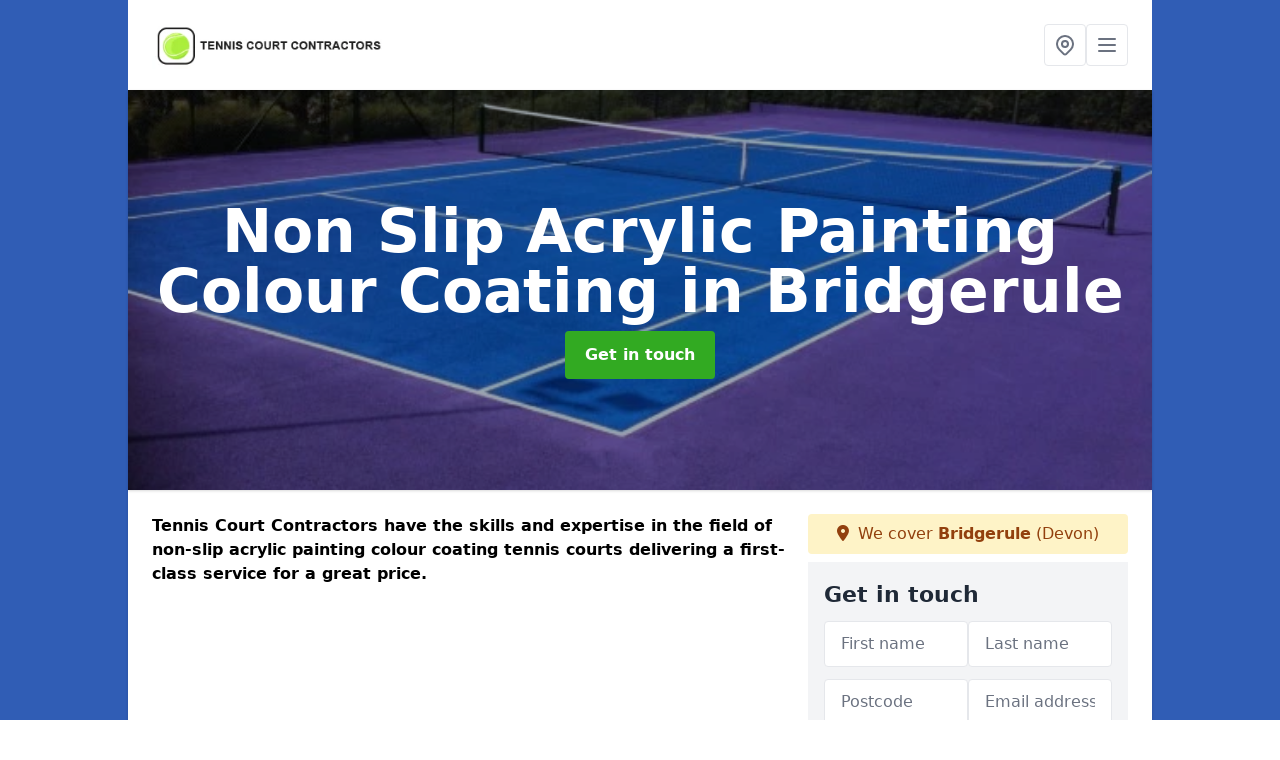

--- FILE ---
content_type: text/html; charset=UTF-8
request_url: https://tenniscourtcontractors.co.uk/applications/tennis-court-acrylic-marking/devon/bridgerule
body_size: 9158
content:
<!DOCTYPE html>
<html lang="en">
    <head>
        <meta charset="utf-8">
        <meta name="viewport" content="width=device-width, initial-scale=1">
        <meta name="csrf-token" content="dmAujU6SDQwdhMNeavdfQUs4S0LfJI9t7Hf3xjzG">

        <title>Non Slip Acrylic Painting Colour Coating in Bridgerule</title>
        <meta name="description" content="Spraying and painting tennis courts in Bridgerule EX22 7 are carried out in acrylic paint to produce the best results for your facility." />

        
        <link rel="canonical" href="https://tenniscourtcontractors.co.uk/applications/tennis-court-acrylic-marking/devon/bridgerule">

                <link rel="stylesheet" href="/css/app.css?id=157a0fe50970dfab353deec9045421e3">
        <link rel="stylesheet" href="https://cdnjs.cloudflare.com/ajax/libs/font-awesome/6.4.0/css/all.min.css" integrity="sha512-iecdLmaskl7CVkqkXNQ/ZH/XLlvWZOJyj7Yy7tcenmpD1ypASozpmT/E0iPtmFIB46ZmdtAc9eNBvH0H/ZpiBw==" crossorigin="anonymous" referrerpolicy="no-referrer" />
                <!-- Global site tag (gtag.js) - Google Analytics -->
<script async src="https://www.googletagmanager.com/gtag/js?id=UA-124334479-1"></script>
<script>
  window.dataLayer = window.dataLayer || [];
  function gtag(){dataLayer.push(arguments);}
  gtag('js', new Date());

  gtag('config', 'UA-124334479-1');
</script>

    <meta name="google-site-verification" content="DgoJfTUrDUYI839z8FS-jiljEf-V12VuW9r9EatsIUk" />
    </head>
    <body class="font-sans antialiased">
        
    <div style="background-color: #305db5" class="relative flex min-h-screen lg:px-0">

        <div class="container w-full md:max-w-5xl mx-auto v-cloak" id="app">

            <header class="bg-white">
    <div class="flex justify-between items-center px-6 py-3">
        <a href="/">
            <img class="max-h-14" src="https://tenniscourtcontractors.co.uk/tenancy/assets/1666172432_FILE-20150324-2141MU5K6UMR2FLV.png" loading="lazy">
        </a>
        <nav class="pl-6 py-3">
            <div class="flex items-center gap-2">
                                <div class="relative locations-dropdown">
                    <button type="button" class="locations-button p-2 bg-white rounded border hover:bg-gray-50" aria-label="Other locations">
                        <svg class="w-6 h-6 text-gray-500" fill="none" stroke="currentColor" stroke-linecap="round" stroke-linejoin="round" stroke-width="2" viewBox="0 0 24 24">
                            <path d="M17.657 16.657L13.414 20.9a1.998 1.998 0 01-2.827 0l-4.244-4.243a8 8 0 1111.314 0z"></path>
                            <path d="M15 11a3 3 0 11-6 0 3 3 0 016 0z"></path>
                        </svg>
                    </button>
                    <div class="locations-menu absolute right-0 mt-2 w-64 bg-white rounded-md shadow-lg z-50 hidden">
                        <div class="py-2">
                            <div class="px-4 py-2 border-b border-gray-200">
                                <p class="text-sm font-semibold text-gray-700">Other locations available</p>
                            </div>
                            <div class="max-h-96 overflow-y-auto">
                                <ul class="py-1">
                                                                                                                                                                        <li><a class="text-blue-800 hover:bg-gray-100 hover:text-blue-900 px-4 py-2 block text-sm" href="/applications/tennis-court-acrylic-marking/devon/south-radworthy">South Radworthy</a></li>
                                                                                                                                                                                                                                                            <li><a class="text-blue-800 hover:bg-gray-100 hover:text-blue-900 px-4 py-2 block text-sm" href="/applications/tennis-court-acrylic-marking/devon/higher-rocombe">Higher Rocombe</a></li>
                                                                                                                                                                                                                                                            <li><a class="text-blue-800 hover:bg-gray-100 hover:text-blue-900 px-4 py-2 block text-sm" href="/applications/tennis-court-acrylic-marking/devon/whitmoor">Whitmoor</a></li>
                                                                                                                                                                                                                                                            <li><a class="text-blue-800 hover:bg-gray-100 hover:text-blue-900 px-4 py-2 block text-sm" href="/applications/tennis-court-acrylic-marking/devon/lake">Lake</a></li>
                                                                                                                                                                                                                                                            <li><a class="text-blue-800 hover:bg-gray-100 hover:text-blue-900 px-4 py-2 block text-sm" href="/applications/tennis-court-acrylic-marking/devon/kingsdon">Kingsdon</a></li>
                                                                                                                                                                                                                                                            <li><a class="text-blue-800 hover:bg-gray-100 hover:text-blue-900 px-4 py-2 block text-sm" href="/applications/tennis-court-acrylic-marking/devon/clayhanger">Clayhanger</a></li>
                                                                                                                                                                                                                                                            <li><a class="text-blue-800 hover:bg-gray-100 hover:text-blue-900 px-4 py-2 block text-sm" href="/applications/tennis-court-acrylic-marking/devon/marsh-green">Marsh Green</a></li>
                                                                                                                                                                                                                                                            <li><a class="text-blue-800 hover:bg-gray-100 hover:text-blue-900 px-4 py-2 block text-sm" href="/applications/tennis-court-acrylic-marking/devon/berry">Berry</a></li>
                                                                                                                                                                                                                                                            <li><a class="text-blue-800 hover:bg-gray-100 hover:text-blue-900 px-4 py-2 block text-sm" href="/applications/tennis-court-acrylic-marking/devon/halwill">Halwill</a></li>
                                                                                                                                                                                                                                                            <li><a class="text-blue-800 hover:bg-gray-100 hover:text-blue-900 px-4 py-2 block text-sm" href="/applications/tennis-court-acrylic-marking/devon/hillhead">Hillhead</a></li>
                                                                                                                                                                                                                                                            <li><a class="text-blue-800 hover:bg-gray-100 hover:text-blue-900 px-4 py-2 block text-sm" href="/applications/tennis-court-acrylic-marking/devon/umborne">Umborne</a></li>
                                                                                                                                                                                                                                                            <li><a class="text-blue-800 hover:bg-gray-100 hover:text-blue-900 px-4 py-2 block text-sm" href="/applications/tennis-court-acrylic-marking/devon/cornworthy">Cornworthy</a></li>
                                                                                                                                                                                                                                                            <li><a class="text-blue-800 hover:bg-gray-100 hover:text-blue-900 px-4 py-2 block text-sm" href="/applications/tennis-court-acrylic-marking/devon/black-dog">Black Dog</a></li>
                                                                                                                                                                                                                                                            <li><a class="text-blue-800 hover:bg-gray-100 hover:text-blue-900 px-4 py-2 block text-sm" href="/applications/tennis-court-acrylic-marking/devon/stonehouse">Stonehouse</a></li>
                                                                                                                                                                                                                                                            <li><a class="text-blue-800 hover:bg-gray-100 hover:text-blue-900 px-4 py-2 block text-sm" href="/applications/tennis-court-acrylic-marking/devon/kitbridge">Kitbridge</a></li>
                                                                                                                                                                                                                                                            <li><a class="text-blue-800 hover:bg-gray-100 hover:text-blue-900 px-4 py-2 block text-sm" href="/applications/tennis-court-acrylic-marking/devon/sweetham">Sweetham</a></li>
                                                                                                                                                                                                                                                            <li><a class="text-blue-800 hover:bg-gray-100 hover:text-blue-900 px-4 py-2 block text-sm" href="/applications/tennis-court-acrylic-marking/devon/titchberry">Titchberry</a></li>
                                                                                                                                                                                                                                                            <li><a class="text-blue-800 hover:bg-gray-100 hover:text-blue-900 px-4 py-2 block text-sm" href="/applications/tennis-court-acrylic-marking/devon/meddon">Meddon</a></li>
                                                                                                                                                                                                                                                            <li><a class="text-blue-800 hover:bg-gray-100 hover:text-blue-900 px-4 py-2 block text-sm" href="/applications/tennis-court-acrylic-marking/devon/livingshayes">Livingshayes</a></li>
                                                                                                                                                                                                                                                            <li><a class="text-blue-800 hover:bg-gray-100 hover:text-blue-900 px-4 py-2 block text-sm" href="/applications/tennis-court-acrylic-marking/devon/reedy">Reedy</a></li>
                                                                                                                                                                                                                                                            <li><a class="text-blue-800 hover:bg-gray-100 hover:text-blue-900 px-4 py-2 block text-sm" href="/applications/tennis-court-acrylic-marking/devon/stockleigh-english">Stockleigh English</a></li>
                                                                                                                                                                                                                                                            <li><a class="text-blue-800 hover:bg-gray-100 hover:text-blue-900 px-4 py-2 block text-sm" href="/applications/tennis-court-acrylic-marking/devon/whipcott">Whipcott</a></li>
                                                                                                                                                                                                                                                            <li><a class="text-blue-800 hover:bg-gray-100 hover:text-blue-900 px-4 py-2 block text-sm" href="/applications/tennis-court-acrylic-marking/devon/dean-cross">Dean Cross</a></li>
                                                                                                                                                                                                                                                            <li><a class="text-blue-800 hover:bg-gray-100 hover:text-blue-900 px-4 py-2 block text-sm" href="/applications/tennis-court-acrylic-marking/devon/higher-muddiford">Higher Muddiford</a></li>
                                                                                                                                                                                                                                                            <li><a class="text-blue-800 hover:bg-gray-100 hover:text-blue-900 px-4 py-2 block text-sm" href="/applications/tennis-court-acrylic-marking/devon/goodshelter">Goodshelter</a></li>
                                                                                                                                                        </ul>
                            </div>
                        </div>
                    </div>
                </div>
                                <button class="mobile-menu-button p-2 bg-white rounded border">
                    <svg
                            class="w-6 h-6 text-gray-500"
                            x-show="!showMenu"
                            fill="none"
                            stroke-linecap="round"
                            stroke-linejoin="round"
                            stroke-width="2"
                            viewBox="0 0 24 24"
                            stroke="currentColor"
                    >
                        <path d="M4 6h16M4 12h16M4 18h16"></path>
                    </svg>
                </button>
            </div>
        </nav>
    </div>
    <div class="hidden mobile-menu bg-white w-full">
        <ul>
            <li><a href="/" class="text-gray-600 pl-4 hover:underline hover:text-gray-800 block py-2">Home</a></li>
                                                                    <div class="dropdown-parent block relative z-10">
                                            <a class="text-gray-700 font-semibold pl-4 rounded inline-flex items-center py-2 block">
                            <span class="mr-1">Applications</span>
                            <svg class="fill-current h-4 w-4" xmlns="http://www.w3.org/2000/svg" viewBox="0 0 20 20"><path d="M9.293 12.95l.707.707L15.657 8l-1.414-1.414L10 10.828 5.757 6.586 4.343 8z"/> </svg>
                        </a>
                                        <ul class="dropdown-menu relative hidden text-gray-700 pt-1 pb-1 rounded bg-gray-200 w-full shadow">
                                                    <li>
                                <a class="hover:bg-gray-400 py-2 px-4 block whitespace-no-wrap" href="/applications/tennis-court-acrylic-marking">Tennis Court Acrylic Marking</a>
                            </li>
                                                    <li>
                                <a class="hover:bg-gray-400 py-2 px-4 block whitespace-no-wrap" href="/applications/tennis-courts-builders">Tennis Courts Builders</a>
                            </li>
                                                    <li>
                                <a class="hover:bg-gray-400 py-2 px-4 block whitespace-no-wrap" href="/applications/tennis-court-colour-coating">Tennis Court Colour Coating</a>
                            </li>
                                                    <li>
                                <a class="hover:bg-gray-400 py-2 px-4 block whitespace-no-wrap" href="/applications/tennis-court-colour-spraying">Tennis Court Colour Spraying</a>
                            </li>
                                                    <li>
                                <a class="hover:bg-gray-400 py-2 px-4 block whitespace-no-wrap" href="/applications/tennis-court-line-marking">Tennis Court Line Marking</a>
                            </li>
                                                    <li>
                                <a class="hover:bg-gray-400 py-2 px-4 block whitespace-no-wrap" href="/applications/tennis-court-polyurethane-painting">Tennis Court Polyurethane Painting</a>
                            </li>
                                            </ul>
                </div>
                            <div class="dropdown-parent block relative z-10">
                                            <a class="text-gray-700 font-semibold pl-4 rounded inline-flex items-center py-2 block">
                            <span class="mr-1">Maintenance</span>
                            <svg class="fill-current h-4 w-4" xmlns="http://www.w3.org/2000/svg" viewBox="0 0 20 20"><path d="M9.293 12.95l.707.707L15.657 8l-1.414-1.414L10 10.828 5.757 6.586 4.343 8z"/> </svg>
                        </a>
                                        <ul class="dropdown-menu relative hidden text-gray-700 pt-1 pb-1 rounded bg-gray-200 w-full shadow">
                                                    <li>
                                <a class="hover:bg-gray-400 py-2 px-4 block whitespace-no-wrap" href="/maintenance/chemical-moss-algae-treatment">Chemical Moss Algae Treatment</a>
                            </li>
                                                    <li>
                                <a class="hover:bg-gray-400 py-2 px-4 block whitespace-no-wrap" href="/maintenance/tennis-court-cleaning">Tennis Court Cleaning</a>
                            </li>
                                                    <li>
                                <a class="hover:bg-gray-400 py-2 px-4 block whitespace-no-wrap" href="/maintenance/maintaining-tennis-court-surfaces">Maintaining Tennis Court Surfaces</a>
                            </li>
                                                    <li>
                                <a class="hover:bg-gray-400 py-2 px-4 block whitespace-no-wrap" href="/maintenance/tennis-court-recolouring">Tennis Court Recolouring</a>
                            </li>
                                                    <li>
                                <a class="hover:bg-gray-400 py-2 px-4 block whitespace-no-wrap" href="/maintenance/tennis-court-refurbishment">Tennis Court Refurbishment</a>
                            </li>
                                                    <li>
                                <a class="hover:bg-gray-400 py-2 px-4 block whitespace-no-wrap" href="/maintenance/tennis-court-relining">Tennis Court Relining</a>
                            </li>
                                                    <li>
                                <a class="hover:bg-gray-400 py-2 px-4 block whitespace-no-wrap" href="/maintenance/tennis-court-renovation">Tennis Court Renovation</a>
                            </li>
                                                    <li>
                                <a class="hover:bg-gray-400 py-2 px-4 block whitespace-no-wrap" href="/maintenance/tennis-court-repainting">Tennis Court Repainting</a>
                            </li>
                                                    <li>
                                <a class="hover:bg-gray-400 py-2 px-4 block whitespace-no-wrap" href="/maintenance/tennis-court-repairs">Tennis Court Repairs</a>
                            </li>
                                                    <li>
                                <a class="hover:bg-gray-400 py-2 px-4 block whitespace-no-wrap" href="/maintenance/tennis-court-resurfacing">Tennis Court Resurfacing</a>
                            </li>
                                            </ul>
                </div>
                            <div class="dropdown-parent block relative z-10">
                                            <a class="text-gray-700 font-semibold pl-4 rounded inline-flex items-center py-2 block">
                            <span class="mr-1">Other</span>
                            <svg class="fill-current h-4 w-4" xmlns="http://www.w3.org/2000/svg" viewBox="0 0 20 20"><path d="M9.293 12.95l.707.707L15.657 8l-1.414-1.414L10 10.828 5.757 6.586 4.343 8z"/> </svg>
                        </a>
                                        <ul class="dropdown-menu relative hidden text-gray-700 pt-1 pb-1 rounded bg-gray-200 w-full shadow">
                                                    <li>
                                <a class="hover:bg-gray-400 py-2 px-4 block whitespace-no-wrap" href="/other/tennis-court-air-domes">Tennis Court Air Domes</a>
                            </li>
                                                    <li>
                                <a class="hover:bg-gray-400 py-2 px-4 block whitespace-no-wrap" href="/other/tennis-court-muga-upgrade">Tennis Court MUGA Upgrade</a>
                            </li>
                                                    <li>
                                <a class="hover:bg-gray-400 py-2 px-4 block whitespace-no-wrap" href="/other/tennis-court-repair">Tennis Court Repair</a>
                            </li>
                                                    <li>
                                <a class="hover:bg-gray-400 py-2 px-4 block whitespace-no-wrap" href="/other/artificial-clay-court-surfacing">Artificial Clay Court Surfacing</a>
                            </li>
                                                    <li>
                                <a class="hover:bg-gray-400 py-2 px-4 block whitespace-no-wrap" href="/other/tennis-court-construction">Tennis Court Construction</a>
                            </li>
                                                    <li>
                                <a class="hover:bg-gray-400 py-2 px-4 block whitespace-no-wrap" href="/other/tennis-court-design-specification">Tennis Court Design Specification</a>
                            </li>
                                                    <li>
                                <a class="hover:bg-gray-400 py-2 px-4 block whitespace-no-wrap" href="/other/tennis-court-dimensions-size">Tennis Court Dimensions Size</a>
                            </li>
                                                    <li>
                                <a class="hover:bg-gray-400 py-2 px-4 block whitespace-no-wrap" href="/other/tennis-court-equipment">Tennis Court Equipment</a>
                            </li>
                                                    <li>
                                <a class="hover:bg-gray-400 py-2 px-4 block whitespace-no-wrap" href="/other/tennis-court-fencing">Tennis Court Fencing</a>
                            </li>
                                                    <li>
                                <a class="hover:bg-gray-400 py-2 px-4 block whitespace-no-wrap" href="/other/tennis-court-funding">Tennis Court Funding</a>
                            </li>
                                            </ul>
                </div>
                            <div class="dropdown-parent block relative z-10">
                                            <a class="text-gray-700 font-semibold pl-4 rounded inline-flex items-center py-2 block">
                            <span class="mr-1">Surfaces</span>
                            <svg class="fill-current h-4 w-4" xmlns="http://www.w3.org/2000/svg" viewBox="0 0 20 20"><path d="M9.293 12.95l.707.707L15.657 8l-1.414-1.414L10 10.828 5.757 6.586 4.343 8z"/> </svg>
                        </a>
                                        <ul class="dropdown-menu relative hidden text-gray-700 pt-1 pb-1 rounded bg-gray-200 w-full shadow">
                                                    <li>
                                <a class="hover:bg-gray-400 py-2 px-4 block whitespace-no-wrap" href="/surfaces/polymeric-rubber-crumb-surfaces">Polymeric Rubber Crumb Surfaces</a>
                            </li>
                                                    <li>
                                <a class="hover:bg-gray-400 py-2 px-4 block whitespace-no-wrap" href="/surfaces/polyurethane-coating-services">Polyurethane Coating Services</a>
                            </li>
                                                    <li>
                                <a class="hover:bg-gray-400 py-2 px-4 block whitespace-no-wrap" href="/surfaces/porous-macadam-sports-surfaces">Porous Macadam Sports Surfaces</a>
                            </li>
                                                    <li>
                                <a class="hover:bg-gray-400 py-2 px-4 block whitespace-no-wrap" href="/surfaces/synthetic-grass-tennis-courts">Synthetic Grass Tennis Courts</a>
                            </li>
                                                    <li>
                                <a class="hover:bg-gray-400 py-2 px-4 block whitespace-no-wrap" href="/surfaces/water-based-acrylic-surfaces">Water Based Acrylic Surfaces</a>
                            </li>
                                            </ul>
                </div>
                        <li><a href="/contact" class="text-gray-600 pl-4 hover:underline hover:text-gray-800 block py-2">Contact</a></li>
        </ul>
    </div>
</header>
            <div class="bg-gray-200 overflow-hidden shadow p-6 min-h-200 md:min-h-300 lg:min-h-400 flex items-center justify-center relative">
    <div class="absolute inset-0">
                <img class="h-full w-full object-cover" loading="lazy" src="https://tenniscourtcontractors.co.uk/tenancy/assets/1666175324_1_(7).JPG">
                <div class="absolute inset-0 bg-gray-400 mix-blend-multiply"></div>
    </div>
    <div class="block text-center text-white relative">
        <h1 class="text-4xl md:text-6xl font-bold">Non Slip Acrylic Painting Colour Coating
                                        <span>in Bridgerule</span>
                    </h1>
        <a href="/contact" style="background-color: #32aa22" class="inline-block mx-auto text-center w-auto rounded px-5 py-3 text-white font-bold">Get in touch</a>
    </div>
</div>
            <div class="bg-white dark:bg-gray-800 shadow p-6 block md:flex flex-wrap lg:flex-nowrap lg:space-x-4">
                <div class="lg:w-2/3 w-3/3 page_content">
                    <p><strong>Tennis Court Contractors have the skills and expertise in the field of non-slip acrylic painting colour coating tennis courts delivering a first-class service for a great price.</strong></p><div class="video-wrapper"><iframe src="https://www.youtube.com/embed/LIeqtjXtvrk" frameborder="0" allow="accelerometer; autoplay; clipboard-write; encrypted-media; gyroscope; picture-in-picture" allowfullscreen="allowfullscreen"></iframe></div><p>When spraying and painting tennis courts with non-slip acrylic painting colour coating in Bridgerule within the UK, the open textured macadam hard courts become protected with anti-slip properties to meet the ITF, LTA and SAPCA governing body specifications.</p><p>The non-slip coating also ensures the tennis court is both aesthetically pleasing and unique when compared with other forms of macadam surfaces.</p><p>Within the UK, the porous open-graded macadam surfacing is still the most predominantly used flooring for sports courts and MUGAs. Macadam courts are made up from an open textured base and wearing course tarmacadam.</p><p>This system is fully porous with a permeable membrane that allows the drainage of surface water ensuring the surface remains SuDS compliant.</p><p><a target="_self" rel="" class="text-blue-600 underline" href="https://tenniscourtcontractors.co.uk/admin/pages/edit/124#"><u><a href="/contact" style="background-color: #32aa22; color:#ffffff" class="block font-bold text-center w-full md:w-48 rounded py-3">ENQUIRE TODAY FOR FREE QUOTE</a></u></a></p><p>For other tennis surfaces in Bridgerule we also offer polyurethane paint coatings which leave a slightly different finish to the acrylic paint. Talk to our team today by filling out the enquiry form provided if you are interested in finding out more information&nbsp; - <a target="_self" rel="" class="text-blue-600 underline" href="https://tenniscourtcontractors.co.uk/applications/tennis-court-polyurethane-painting/devon/bridgerule"><u>http://tenniscourtcontractors.co.uk/applications/tennis-court-polyurethane-painting/devon/bridgerule</u></a></p><h2><strong>Acrylic Paint Colours</strong></h2><p>By coating open textured permeable macadam court surfaces with non-slip paint it allows the surfacing to be protected from damage whilst meeting the guidelines set out by sports governing bodies. The specialist anti-slip coating for macadam surfacing comes in a range of different colours to suit everyone and this includes:</p><ul><li><p><strong>Dark green</strong> painted macadam with light green surround at tennis clubs within the UK.</p></li><li><p><strong>Red and green</strong> porous asphalt painted court for private use in gardens.</p></li><li><p><strong>Dark blue</strong> and light blue non-slip colour coated permeable tarmac facility with red surround at a sports club inside the United Kingdom.</p></li><li><p><strong>Red</strong> acrylic sprayed non slip paints to porous bitmac court with light green surround at a leisure centre.</p></li><li><p><strong>Light blue</strong> coloured tarmac courts with dark blue surrounds in primary and secondary schools.</p></li><li><p><strong>Light green</strong> painted macadam facility flooring with red surround for a college or university.</p></li></ul><p>Make sure you complete our contact form if you would like some more information on the application process for tennis coatings.</p><p>We'll get back to you with some helpful advice on the costs and designs for this work.</p><p><a target="_self" rel="" class="text-blue-600 underline" href="https://tenniscourtcontractors.co.uk/admin/pages/edit/124#"><strong><u><a href="/contact" style="background-color: #32aa22; color:#ffffff" class="block font-bold text-center w-full md:w-48 rounded py-3">LEARN MORE</a></u></strong></a></p><h2><strong>Spraying Tennis Courts in Acrylic Anti Slip Paint</strong></h2><p>The different specialist colour spray coat design specifications not only look fantastic on your tennis court but also ensure that the surfacing meets the anti-slip TRRL 55 set out by the LTA, ITF and SAPCA governing bodies. SR75 non-slip coloured coating is specified when netball slip resistance is required. The anti-slip qualities are met by including aluminium oxide and sand within the acrylic paint mix to reduce the ‘slippiness’ of the flooring.</p><p>When choosing an anti-slip spray coat installer inside the United Kingdom it is important to check that the company have been trading for a number of years and that paints used achieves the correct surface specifications. Check the company have the correct certifications to complete the work in the form of case studies and references.</p><h2><strong>How to Apply Acrylic Paint</strong></h2><p>For those wondering how to apply anti-slip paints to nearby sports surfaces and their surrounding areas, we complete the following steps to coat the facility:</p><ol><li><p>Clean the surface closest to you using specialist cleaning tools</p></li><li><p>Apply a moss and algae treatment to the surfacing as a way to prevent contamination</p></li><li><p>Repair any cracks in the flooring</p></li><li><p>Install a polyurethane binder coat to strengthen the surface and help the paint to stick to the floor better</p></li><li><p>Paint the surfacing using the specialist acrylic coating with the colour of your choice</p></li><li><p>Apply line markings onto the facility near me to allow for accurate game play</p></li></ol><p>Once we have completed the painting of your sports facility, we recommend regular maintenance to keep the surfacing in the best possible condition. Annual cleaning is suggested along with a repaint every 3-5 years depending on how often the court is used. Find out more about the maintenance and equipment here - <a target="_self" rel="" class="text-blue-600 underline" href="https://tenniscourtcontractors.co.uk/other/tennis-court-equipment/devon/bridgerule"><u>http://tenniscourtcontractors.co.uk/other/tennis-court-equipment/devon/bridgerule</u></a> to discover how we can improve your facility.</p><h2><strong>Sports Court Maintenance in Bridgerule</strong></h2><p>We also offer sport surface relining <a target="_self" rel="" class="text-blue-600 underline" href="https://tenniscourtcontractors.co.uk/maintenance/tennis-court-relining/devon/bridgerule"><u>http://tenniscourtcontractors.co.uk/maintenance/tennis-court-relining/devon/bridgerule</u></a> for facilities in Bridgerule where the paints and line markings have faded over time and become unsuitable.</p><p><strong>We are also able to apply new markings for different sports so you can transform the flooring into a multi-use games area.</strong></p><p><a target="_self" rel="" class="text-blue-600 underline" href="https://tenniscourtcontractors.co.uk/admin/pages/edit/124#"><strong><u><a href="/contact" style="background-color: #32aa22; color:#ffffff" class="block font-bold text-center w-full md:w-48 rounded py-3">CONTACT OUR SPECIALISTS</a></u></strong></a></p><p>For more information on the professional specialist acrylic anti-slip spray coating for porous permeable macadam tennis courts inside the United Kingdom please fill out our contact form today and we will be in touch with the professional advice you require.</p><p>We can provide you with material costs, prices of installation and all the different design specifications available to ensure your tennis court is well protected and looking fantastic.</p><h2><strong>Other Applications We Provide</strong></h2><ul><li><p>Tennis Court Line Marking Paint in Bridgerule - <a target="_self" rel="" class="text-blue-600 underline" href="https://tenniscourtcontractors.co.uk/applications/tennis-court-line-marking/devon/bridgerule"><u>https://tenniscourtcontractors.co.uk/applications/tennis-court-line-marking/devon/bridgerule</u></a></p></li><li><p>Polyurethane Spraying Colour Anti Slip Paint in Bridgerule - <a target="_self" rel="" class="text-blue-600 underline" href="https://tenniscourtcontractors.co.uk/applications/tennis-court-polyurethane-painting/devon/bridgerule"><u>https://tenniscourtcontractors.co.uk/applications/tennis-court-polyurethane-painting/devon/bridgerule</u></a></p></li><li><p>Acrylic Colour Coating Anti-Slip Paint in Bridgerule - <a target="_self" rel="" class="text-blue-600 underline" href="https://tenniscourtcontractors.co.uk/applications/tennis-court-colour-coating/devon/bridgerule"><u>https://tenniscourtcontractors.co.uk/applications/tennis-court-colour-coating/devon/bridgerule</u></a></p></li><li><p>Tennis Court Construction Builders in Bridgerule - <a target="_self" rel="" class="text-blue-600 underline" href="https://tenniscourtcontractors.co.uk/applications/tennis-court-builders/devon/bridgerule"><u>https://tenniscourtcontractors.co.uk/applications/tennis-court-builders/devon/bridgerule</u></a></p></li><li><p>Tennis Court Colour Spraying in Bridgerule - <a target="_self" rel="" class="text-blue-600 underline" href="https://tenniscourtcontractors.co.uk/applications/tennis-court-colour-spraying/devon/bridgerule"><u>https://tenniscourtcontractors.co.uk/applications/tennis-court-colour-spraying/devon/bridgerule</u></a></p></li></ul><h2><strong>Speak With us Today&nbsp;</strong></h2><p>If you would like to speak to our experts regarding setting up a maintenance programme, please complete the contact form.</p><p>As soon as we receive your enquiry, we will get back to you with more information on non-slip acrylic painting colour coating in Bridgerule and the cost to install this.&nbsp;</p>
                </div>
                <div class="lg:w-1/3 w-3/3 sticky top-0 h-full">
                                                            <p class="rounded bg-yellow-100 pb-2 p-2 mb-2 text-yellow-800 text-center"><i class="fa-solid fa-location-dot mr-1"></i> We cover <span class="font-bold">Bridgerule</span> (Devon)</p>
                                        <div class="p-4 bg-gray-100">
                        <h2 class="text-gray-800">Get in touch</h2>
<form class="m-auto" id="contact-form" method="post" action="https://tenniscourtcontractors.co.uk/contact">
    <input type="hidden" name="_token" value="dmAujU6SDQwdhMNeavdfQUs4S0LfJI9t7Hf3xjzG">    <div id="my_name_oqp1ZcAgC68IYEhJ_wrap" style="display: none" aria-hidden="true">
        <input id="my_name_oqp1ZcAgC68IYEhJ"
               name="my_name_oqp1ZcAgC68IYEhJ"
               type="text"
               value=""
                              autocomplete="nope"
               tabindex="-1">
        <input name="valid_from"
               type="text"
               value="[base64]"
                              autocomplete="off"
               tabindex="-1">
    </div>
            <div class="flex gap-2">
        <div id="my_name_dtllhYa9qNp6RJzy_wrap" style="display: none" aria-hidden="true">
        <input id="my_name_dtllhYa9qNp6RJzy"
               name="my_name_dtllhYa9qNp6RJzy"
               type="text"
               value=""
                              autocomplete="nope"
               tabindex="-1">
        <input name="valid_from"
               type="text"
               value="[base64]"
                              autocomplete="off"
               tabindex="-1">
    </div>
        <div class="w-full md:w-1/2">
            <input id="first_name" name="first_name" value="" class=" appearance-none block w-full bg-white text-gray-600 border border-gray-200 rounded py-3 px-4 mb-3 leading-tight focus:outline-none focus:bg-white" type="text" placeholder="First name">
                    </div>
        <div class="w-full md:w-1/2">
            <input id="last_name" name="last_name" value="" class=" appearance-none block w-full bg-white text-gray-600 border border-gray-200 rounded py-3 px-4 mb-3 leading-tight focus:outline-none focus:bg-white" type="text" placeholder="Last name">
                    </div>
    </div>
    <div class="flex gap-2">
        <div class="w-full md:w-1/2">
            <input id="postcode" name="postcode" value="" class=" appearance-none block w-full bg-white text-gray-600 border border-gray-200 rounded py-3 px-4 mb-3 leading-tight focus:outline-none focus:bg-white" type="text" placeholder="Postcode">
                    </div>
        <div class="w-full md:w-1/2">
            <input id="email" name="email" value="" class=" appearance-none block w-full bg-white text-gray-600 border border-gray-200 rounded py-3 px-4 mb-3 leading-tight focus:outline-none focus:bg-white" type="text" placeholder="Email address">
                    </div>
    </div>
    <div class="flex gap-2">
        <div class="w-full">
            <input id="phone" name="phone" value="" class=" appearance-none block w-full bg-white text-gray-600 border border-gray-200 rounded py-3 px-4 mb-3 leading-tight focus:outline-none focus:bg-white" type="text" placeholder="Phone number">
                    </div>
    </div>
    <div class="flex">
        <div class="w-full">
            <textarea id="message" name="message" class=" appearance-none block w-full bg-white text-gray-600 border border-gray-200 rounded py-3 px-4 mb-3 leading-tight focus:outline-none focus:bg-white" type="text" placeholder="Your message"></textarea>
            <p class="text-gray-600 text-xs font-medium italic">We aim to get back to you in 1 working day.</p>
                    </div>
    </div>
    <button type="submit" class="bg-blue-500 hover:bg-blue-700 text-white w-full font-bold py-2 px-4 rounded">
        Send message
    </button>
</form>
                    </div>
                    <hr class="mb-4">
                    <div class="p-4 rounded bg-gray-100">
                        <h2>Skip to</h2>
                        <toc></toc>
                    </div>
                    <div class="mt-6">
                        <div class="mt-4 pt-4 border-t">
    <h2>Gallery</h2>
    <div class="grid grid-cols-2 gap-2">
                    <img class="rounded" loading="lazy" src="https://tenniscourtcontractors.co.uk/tenancy/assets/1666175463_0.1_.JPG" alt="Non Slip Acrylic Painting Colour Coating 0">
                    <img class="rounded" loading="lazy" src="https://tenniscourtcontractors.co.uk/tenancy/assets/1666175463_0.3_.JPG" alt="Non Slip Acrylic Painting Colour Coating 1">
                    <img class="rounded" loading="lazy" src="https://tenniscourtcontractors.co.uk/tenancy/assets/1666175463_0.4_.JPG" alt="Non Slip Acrylic Painting Colour Coating 2">
                    <img class="rounded" loading="lazy" src="https://tenniscourtcontractors.co.uk/tenancy/assets/1666175463_0.5_.JPG" alt="Non Slip Acrylic Painting Colour Coating 3">
                    <img class="rounded" loading="lazy" src="https://tenniscourtcontractors.co.uk/tenancy/assets/1666175463_1.2_.JPG" alt="Non Slip Acrylic Painting Colour Coating 4">
                    <img class="rounded" loading="lazy" src="https://tenniscourtcontractors.co.uk/tenancy/assets/1666175463_1.jpg" alt="Non Slip Acrylic Painting Colour Coating 5">
                    <img class="rounded" loading="lazy" src="https://tenniscourtcontractors.co.uk/tenancy/assets/1666175463_1_(7).JPG" alt="Non Slip Acrylic Painting Colour Coating 6">
                    <img class="rounded" loading="lazy" src="https://tenniscourtcontractors.co.uk/tenancy/assets/1666175463_2_(1).JPG" alt="Non Slip Acrylic Painting Colour Coating 7">
                    <img class="rounded" loading="lazy" src="https://tenniscourtcontractors.co.uk/tenancy/assets/1666175463_2_(2).JPG" alt="Non Slip Acrylic Painting Colour Coating 8">
                    <img class="rounded" loading="lazy" src="https://tenniscourtcontractors.co.uk/tenancy/assets/1666175463_4.JPG" alt="Non Slip Acrylic Painting Colour Coating 9">
                    <img class="rounded" loading="lazy" src="https://tenniscourtcontractors.co.uk/tenancy/assets/1666175463_6.jpg" alt="Non Slip Acrylic Painting Colour Coating 10">
                    <img class="rounded" loading="lazy" src="https://tenniscourtcontractors.co.uk/tenancy/assets/1666175463_6_(3).JPG" alt="Non Slip Acrylic Painting Colour Coating 11">
                    <img class="rounded" loading="lazy" src="https://tenniscourtcontractors.co.uk/tenancy/assets/1666175463_7.JPG" alt="Non Slip Acrylic Painting Colour Coating 12">
                    <img class="rounded" loading="lazy" src="https://tenniscourtcontractors.co.uk/tenancy/assets/1666175463_120.JPG" alt="Non Slip Acrylic Painting Colour Coating 13">
            </div>
</div>
                    </div>
                </div>
            </div>

        </div>
    </div>

        <div style="background-color: #305db5">
    <div class="container w-full md:max-w-5xl mx-auto p-4 lg:flex lg:flex-wrap lg:justify-between bg-gray-200">
        <div class="lg:flex-1 lg:min-w-[200px] mb-4 lg:mb-0">
            <h2>Pages</h2>

            <ul>
                
                    
                
                                            <li><a href="/devon/bridgerule" class="text-gray-900 hover:underline hover:text-gray-800">Tennis Court Contractors in Bridgerule</a></li>
                                    
                
                    <li><a href="/applications/tennis-court-acrylic-marking/devon/bridgerule" class="text-gray-900 hover:underline hover:text-gray-800">Tennis Court Acrylic Marking in Bridgerule</a></li><li><a href="/applications/tennis-courts-builders/devon/bridgerule" class="text-gray-900 hover:underline hover:text-gray-800">Tennis Courts Builders in Bridgerule</a></li><li><a href="/applications/tennis-court-colour-coating/devon/bridgerule" class="text-gray-900 hover:underline hover:text-gray-800">Tennis Court Colour Coating in Bridgerule</a></li><li><a href="/applications/tennis-court-colour-spraying/devon/bridgerule" class="text-gray-900 hover:underline hover:text-gray-800">Tennis Court Colour Spraying in Bridgerule</a></li><li><a href="/applications/tennis-court-line-marking/devon/bridgerule" class="text-gray-900 hover:underline hover:text-gray-800">Tennis Court Line Marking in Bridgerule</a></li><li><a href="/applications/tennis-court-polyurethane-painting/devon/bridgerule" class="text-gray-900 hover:underline hover:text-gray-800">Tennis Court Polyurethane Painting in Bridgerule</a></li>
                
                    <li><a href="/maintenance/chemical-moss-algae-treatment/devon/bridgerule" class="text-gray-900 hover:underline hover:text-gray-800">Chemical Moss Algae Treatment in Bridgerule</a></li><li><a href="/maintenance/tennis-court-cleaning/devon/bridgerule" class="text-gray-900 hover:underline hover:text-gray-800">Tennis Court Cleaning in Bridgerule</a></li><li><a href="/maintenance/maintaining-tennis-court-surfaces/devon/bridgerule" class="text-gray-900 hover:underline hover:text-gray-800">Maintaining Tennis Court Surfaces in Bridgerule</a></li><li><a href="/maintenance/tennis-court-recolouring/devon/bridgerule" class="text-gray-900 hover:underline hover:text-gray-800">Tennis Court Recolouring in Bridgerule</a></li><li><a href="/maintenance/tennis-court-refurbishment/devon/bridgerule" class="text-gray-900 hover:underline hover:text-gray-800">Tennis Court Refurbishment in Bridgerule</a></li><li><a href="/maintenance/tennis-court-relining/devon/bridgerule" class="text-gray-900 hover:underline hover:text-gray-800">Tennis Court Relining in Bridgerule</a></li><li><a href="/maintenance/tennis-court-renovation/devon/bridgerule" class="text-gray-900 hover:underline hover:text-gray-800">Tennis Court Renovation in Bridgerule</a></li><li><a href="/maintenance/tennis-court-repainting/devon/bridgerule" class="text-gray-900 hover:underline hover:text-gray-800">Tennis Court Repainting in Bridgerule</a></li><li><a href="/maintenance/tennis-court-repairs/devon/bridgerule" class="text-gray-900 hover:underline hover:text-gray-800">Tennis Court Repairs in Bridgerule</a></li><li><a href="/maintenance/tennis-court-resurfacing/devon/bridgerule" class="text-gray-900 hover:underline hover:text-gray-800">Tennis Court Resurfacing in Bridgerule</a></li>
                
                    <li><a href="/other/tennis-court-air-domes/devon/bridgerule" class="text-gray-900 hover:underline hover:text-gray-800">Tennis Court Air Domes in Bridgerule</a></li><li><a href="/other/tennis-court-muga-upgrade/devon/bridgerule" class="text-gray-900 hover:underline hover:text-gray-800">Tennis Court MUGA Upgrade in Bridgerule</a></li><li><a href="/other/tennis-court-repair/devon/bridgerule" class="text-gray-900 hover:underline hover:text-gray-800">Tennis Court Repair in Bridgerule</a></li><li><a href="/other/artificial-clay-court-surfacing/devon/bridgerule" class="text-gray-900 hover:underline hover:text-gray-800">Artificial Clay Court Surfacing in Bridgerule</a></li><li><a href="/other/tennis-court-construction/devon/bridgerule" class="text-gray-900 hover:underline hover:text-gray-800">Tennis Court Construction in Bridgerule</a></li><li><a href="/other/tennis-court-design-specification/devon/bridgerule" class="text-gray-900 hover:underline hover:text-gray-800">Tennis Court Design Specification in Bridgerule</a></li><li><a href="/other/tennis-court-dimensions-size/devon/bridgerule" class="text-gray-900 hover:underline hover:text-gray-800">Tennis Court Dimensions Size in Bridgerule</a></li><li><a href="/other/tennis-court-equipment/devon/bridgerule" class="text-gray-900 hover:underline hover:text-gray-800">Tennis Court Equipment in Bridgerule</a></li><li><a href="/other/tennis-court-fencing/devon/bridgerule" class="text-gray-900 hover:underline hover:text-gray-800">Tennis Court Fencing in Bridgerule</a></li><li><a href="/other/tennis-court-funding/devon/bridgerule" class="text-gray-900 hover:underline hover:text-gray-800">Tennis Court Funding in Bridgerule</a></li>
                
                    <li><a href="/surfaces/polymeric-rubber-crumb-surfaces/devon/bridgerule" class="text-gray-900 hover:underline hover:text-gray-800">Polymeric Rubber Crumb Surfaces in Bridgerule</a></li><li><a href="/surfaces/polyurethane-coating-services/devon/bridgerule" class="text-gray-900 hover:underline hover:text-gray-800">Polyurethane Coating Services in Bridgerule</a></li><li><a href="/surfaces/porous-macadam-sports-surfaces/devon/bridgerule" class="text-gray-900 hover:underline hover:text-gray-800">Porous Macadam Sports Surfaces in Bridgerule</a></li><li><a href="/surfaces/synthetic-grass-tennis-courts/devon/bridgerule" class="text-gray-900 hover:underline hover:text-gray-800">Synthetic Grass Tennis Courts in Bridgerule</a></li><li><a href="/surfaces/water-based-acrylic-surfaces/devon/bridgerule" class="text-gray-900 hover:underline hover:text-gray-800">Water Based Acrylic Surfaces in Bridgerule</a></li>
                
                <li><a href="/contact" class="text-gray-900 hover:underline hover:text-gray-800">Contact</a></li>

                            </ul>
        </div>
        <div class="lg:flex-1 lg:min-w-[200px] mb-4 lg:mb-0">
            <h2>Legal information</h2>
<ul>
                </ul>
        </div>
        <div class="lg:flex-1 lg:min-w-[200px] mb-4 lg:mb-0">
            <h2>Social links</h2>
            <div class="flex flex-wrap space-x-3">
            <a href="" target="_blank" rel="nofollow">
            <svg class="w-4" role="img" viewBox="0 0 24 24" xmlns="http://www.w3.org/2000/svg"><title>Facebook</title><path d="M24 12.073c0-6.627-5.373-12-12-12s-12 5.373-12 12c0 5.99 4.388 10.954 10.125 11.854v-8.385H7.078v-3.47h3.047V9.43c0-3.007 1.792-4.669 4.533-4.669 1.312 0 2.686.235 2.686.235v2.953H15.83c-1.491 0-1.956.925-1.956 1.874v2.25h3.328l-.532 3.47h-2.796v8.385C19.612 23.027 24 18.062 24 12.073z"/></svg>
        </a>
    
            <a href="https://twitter.com/uksportscourt" target="_blank" rel="nofollow">
            <svg class="w-4" role="img" viewBox="0 0 24 24" xmlns="http://www.w3.org/2000/svg"><title>Twitter</title><path d="M23.953 4.57a10 10 0 01-2.825.775 4.958 4.958 0 002.163-2.723c-.951.555-2.005.959-3.127 1.184a4.92 4.92 0 00-8.384 4.482C7.69 8.095 4.067 6.13 1.64 3.162a4.822 4.822 0 00-.666 2.475c0 1.71.87 3.213 2.188 4.096a4.904 4.904 0 01-2.228-.616v.06a4.923 4.923 0 003.946 4.827 4.996 4.996 0 01-2.212.085 4.936 4.936 0 004.604 3.417 9.867 9.867 0 01-6.102 2.105c-.39 0-.779-.023-1.17-.067a13.995 13.995 0 007.557 2.209c9.053 0 13.998-7.496 13.998-13.985 0-.21 0-.42-.015-.63A9.935 9.935 0 0024 4.59z"/></svg>
        </a>
    
    
            <a href="https://www.pinterest.com/uktenniscourt/" target="_blank" rel="nofollow">
            <svg class="w-4" role="img" viewBox="0 0 24 24" xmlns="http://www.w3.org/2000/svg"><title>Pinterest</title><path d="M12.017 0C5.396 0 .029 5.367.029 11.987c0 5.079 3.158 9.417 7.618 11.162-.105-.949-.199-2.403.041-3.439.219-.937 1.406-5.957 1.406-5.957s-.359-.72-.359-1.781c0-1.663.967-2.911 2.168-2.911 1.024 0 1.518.769 1.518 1.688 0 1.029-.653 2.567-.992 3.992-.285 1.193.6 2.165 1.775 2.165 2.128 0 3.768-2.245 3.768-5.487 0-2.861-2.063-4.869-5.008-4.869-3.41 0-5.409 2.562-5.409 5.199 0 1.033.394 2.143.889 2.741.099.12.112.225.085.345-.09.375-.293 1.199-.334 1.363-.053.225-.172.271-.401.165-1.495-.69-2.433-2.878-2.433-4.646 0-3.776 2.748-7.252 7.92-7.252 4.158 0 7.392 2.967 7.392 6.923 0 4.135-2.607 7.462-6.233 7.462-1.214 0-2.354-.629-2.758-1.379l-.749 2.848c-.269 1.045-1.004 2.352-1.498 3.146 1.123.345 2.306.535 3.55.535 6.607 0 11.985-5.365 11.985-11.987C23.97 5.39 18.592.026 11.985.026L12.017 0z"/></svg>
        </a>
    
            <a href="https://www.youtube.com/channel/UC_qxMM5duVXrFvOQIR32KAw" target="_blank" rel="nofollow">
            <svg class="w-4" role="img" viewBox="0 0 24 24" xmlns="http://www.w3.org/2000/svg"><title>YouTube</title><path d="M23.498 6.186a3.016 3.016 0 0 0-2.122-2.136C19.505 3.545 12 3.545 12 3.545s-7.505 0-9.377.505A3.017 3.017 0 0 0 .502 6.186C0 8.07 0 12 0 12s0 3.93.502 5.814a3.016 3.016 0 0 0 2.122 2.136c1.871.505 9.376.505 9.376.505s7.505 0 9.377-.505a3.015 3.015 0 0 0 2.122-2.136C24 15.93 24 12 24 12s0-3.93-.502-5.814zM9.545 15.568V8.432L15.818 12l-6.273 3.568z"/></svg>
        </a>
    
            <a href="https://uktenniscourtmaintenance.tumblr.com/" target="_blank" rel="nofollow">
            <svg class="w-4" role="img" viewBox="0 0 24 24" xmlns="http://www.w3.org/2000/svg"><title>Tumblr</title><path d="M14.563 24c-5.093 0-7.031-3.756-7.031-6.411V9.747H5.116V6.648c3.63-1.313 4.512-4.596 4.71-6.469C9.84.051 9.941 0 9.999 0h3.517v6.114h4.801v3.633h-4.82v7.47c.016 1.001.375 2.371 2.207 2.371h.09c.631-.02 1.486-.205 1.936-.419l1.156 3.425c-.436.636-2.4 1.374-4.156 1.404h-.178l.011.002z"/></svg>
        </a>
    </div>
        </div>
            </div>
    </div>

        <script src="/js/web.js?id=6ea596b72bae0e13524e40ee803b34a1"></script>
    <script defer src="https://static.cloudflareinsights.com/beacon.min.js/vcd15cbe7772f49c399c6a5babf22c1241717689176015" integrity="sha512-ZpsOmlRQV6y907TI0dKBHq9Md29nnaEIPlkf84rnaERnq6zvWvPUqr2ft8M1aS28oN72PdrCzSjY4U6VaAw1EQ==" data-cf-beacon='{"version":"2024.11.0","token":"b836a384dfe246da8e6756b935485c23","r":1,"server_timing":{"name":{"cfCacheStatus":true,"cfEdge":true,"cfExtPri":true,"cfL4":true,"cfOrigin":true,"cfSpeedBrain":true},"location_startswith":null}}' crossorigin="anonymous"></script>
</body>
</html>
